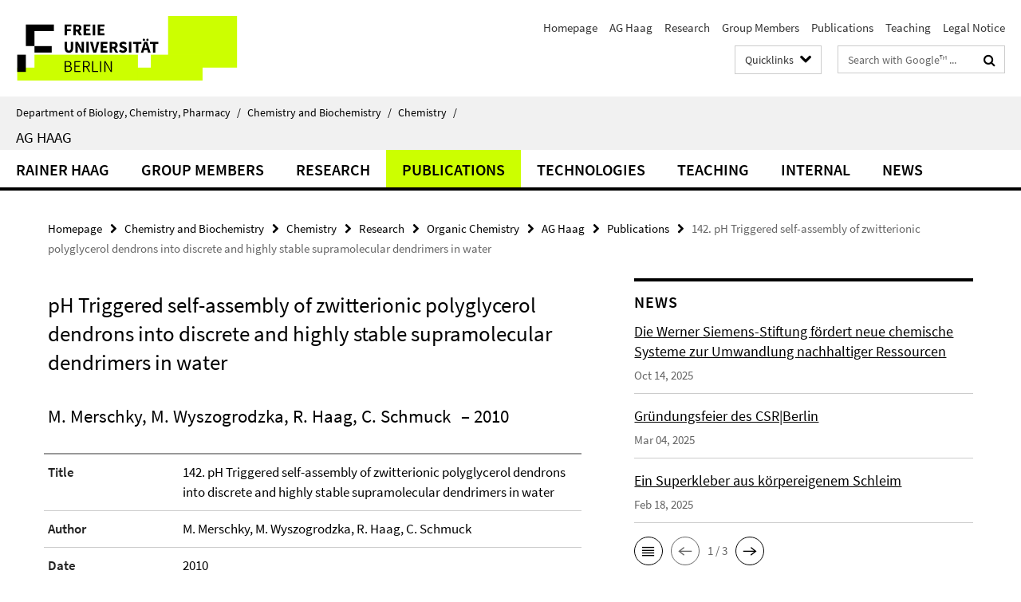

--- FILE ---
content_type: text/html; charset=utf-8
request_url: https://www.bcp.fu-berlin.de/en/chemie/chemie/forschung/OrgChem/haag/index.html?comp=navbar&irq=1&pm=0
body_size: 2346
content:
<!-- BEGIN Fragment default/26011920/navbar-wrapper/29120974/1761034092/?213035:1800 -->
<!-- BEGIN Fragment default/26011920/navbar/e4c990738012e6733a6546d423f3206520de0538/?105925:86400 -->
<nav class="main-nav-container no-print nocontent" style="display: none;"><div class="container main-nav-container-inner"><div class="main-nav-scroll-buttons" style="display:none"><div id="main-nav-btn-scroll-left" role="button"><div class="fa fa-angle-left"></div></div><div id="main-nav-btn-scroll-right" role="button"><div class="fa fa-angle-right"></div></div></div><div class="main-nav-toggle"><span class="main-nav-toggle-text">Menu</span><span class="main-nav-toggle-icon"><span class="line"></span><span class="line"></span><span class="line"></span></span></div><ul class="main-nav level-1" id="fub-main-nav"><li class="main-nav-item level-1" data-index="0" data-menu-item-path="/en/chemie/chemie/forschung/OrgChem/haag/Rainer-Haag" data-menu-shortened="0" id="main-nav-item-Rainer-Haag"><a class="main-nav-item-link level-1" href="/en/chemie/chemie/forschung/OrgChem/haag/Rainer-Haag/index.html">Rainer Haag</a></li><li class="main-nav-item level-1 has-children" data-index="1" data-menu-item-path="/en/chemie/chemie/forschung/OrgChem/haag/Group-Members" data-menu-shortened="0" id="main-nav-item-Group-Members"><a class="main-nav-item-link level-1" href="/en/chemie/chemie/forschung/OrgChem/haag/Group-Members/index.html">Group Members</a><div class="icon-has-children"><div class="fa fa-angle-right"></div><div class="fa fa-angle-down"></div><div class="fa fa-angle-up"></div></div><div class="container main-nav-parent level-2" style="display:none"><a class="main-nav-item-link level-1" href="/en/chemie/chemie/forschung/OrgChem/haag/Group-Members/index.html"><span>Overview Group Members</span></a></div><ul class="main-nav level-2"><li class="main-nav-item level-2 " data-menu-item-path="/en/chemie/chemie/forschung/OrgChem/haag/Group-Members/Head"><a class="main-nav-item-link level-2" href="/en/chemie/chemie/forschung/OrgChem/haag/Group-Members/Head/index.html">Head</a></li><li class="main-nav-item level-2 " data-menu-item-path="/en/chemie/chemie/forschung/OrgChem/haag/Group-Members/SA"><a class="main-nav-item-link level-2" href="/en/chemie/chemie/forschung/OrgChem/haag/Group-Members/SA/index.html">Scientific Assistants</a></li><li class="main-nav-item level-2 " data-menu-item-path="/en/chemie/chemie/forschung/OrgChem/haag/Group-Members/Guests"><a class="main-nav-item-link level-2" href="/en/chemie/chemie/forschung/OrgChem/haag/Group-Members/Guests/index.html">Guest Professors</a></li><li class="main-nav-item level-2 " data-menu-item-path="/en/chemie/chemie/forschung/OrgChem/haag/Group-Members/JGL"><a class="main-nav-item-link level-2" href="/en/chemie/chemie/forschung/OrgChem/haag/Group-Members/JGL/index.html">Junior Group Leader</a></li><li class="main-nav-item level-2 " data-menu-item-path="/en/chemie/chemie/forschung/OrgChem/haag/Group-Members/SLH"><a class="main-nav-item-link level-2" href="/en/chemie/chemie/forschung/OrgChem/haag/Group-Members/SLH/index.html">Subgroup leader: Dynamic Hydrogels and Functional Biointerfaces</a></li><li class="main-nav-item level-2 " data-menu-item-path="/en/chemie/chemie/forschung/OrgChem/haag/Group-Members/SL_PSN"><a class="main-nav-item-link level-2" href="/en/chemie/chemie/forschung/OrgChem/haag/Group-Members/SL_PSN/index.html">Subgroup leader: Polymeric and Supramolecular Nanosystems</a></li><li class="main-nav-item level-2 " data-menu-item-path="/en/chemie/chemie/forschung/OrgChem/haag/Group-Members/Postdocs"><a class="main-nav-item-link level-2" href="/en/chemie/chemie/forschung/OrgChem/haag/Group-Members/Postdocs/index.html">Postdocs</a></li><li class="main-nav-item level-2 " data-menu-item-path="/en/chemie/chemie/forschung/OrgChem/haag/Group-Members/PhD-students"><a class="main-nav-item-link level-2" href="/en/chemie/chemie/forschung/OrgChem/haag/Group-Members/PhD-students/index.html">Ph.D. Students</a></li><li class="main-nav-item level-2 " data-menu-item-path="/en/chemie/chemie/forschung/OrgChem/haag/Group-Members/Master-students"><a class="main-nav-item-link level-2" href="/en/chemie/chemie/forschung/OrgChem/haag/Group-Members/Master-students/index.html">Master Students</a></li><li class="main-nav-item level-2 " data-menu-item-path="/en/chemie/chemie/forschung/OrgChem/haag/Group-Members/TS"><a class="main-nav-item-link level-2" href="/en/chemie/chemie/forschung/OrgChem/haag/Group-Members/TS/index.html">Technical Staff</a></li><li class="main-nav-item level-2 " data-menu-item-path="/en/chemie/chemie/forschung/OrgChem/haag/Group-Members/Associated-Group-Members-in-Startup-Projects"><a class="main-nav-item-link level-2" href="/en/chemie/chemie/forschung/OrgChem/haag/Group-Members/Associated-Group-Members-in-Startup-Projects/index.html">Startup Projects</a></li><li class="main-nav-item level-2 " data-menu-item-path="/en/chemie/chemie/forschung/OrgChem/haag/Group-Members/Student-Assistants"><a class="main-nav-item-link level-2" href="/en/chemie/chemie/forschung/OrgChem/haag/Group-Members/Student-Assistants/index.html">Student Assistants</a></li></ul></li><li class="main-nav-item level-1 has-children" data-index="2" data-menu-item-path="/en/chemie/chemie/forschung/OrgChem/haag/research" data-menu-shortened="0" id="main-nav-item-research"><a class="main-nav-item-link level-1" href="/en/chemie/chemie/forschung/OrgChem/haag/research/index.html">Research</a><div class="icon-has-children"><div class="fa fa-angle-right"></div><div class="fa fa-angle-down"></div><div class="fa fa-angle-up"></div></div><div class="container main-nav-parent level-2" style="display:none"><a class="main-nav-item-link level-1" href="/en/chemie/chemie/forschung/OrgChem/haag/research/index.html"><span>Overview Research</span></a></div><ul class="main-nav level-2"><li class="main-nav-item level-2 " data-menu-item-path="/en/chemie/chemie/forschung/OrgChem/haag/research/polymers"><a class="main-nav-item-link level-2" href="/en/chemie/chemie/forschung/OrgChem/haag/research/polymers/index.html">Biodegradable and Sustainable Materials  </a></li><li class="main-nav-item level-2 " data-menu-item-path="/en/chemie/chemie/forschung/OrgChem/haag/research/research"><a class="main-nav-item-link level-2" href="/en/chemie/chemie/forschung/OrgChem/haag/research/research/index.html">Current research topics</a></li><li class="main-nav-item level-2 " data-menu-item-path="/en/chemie/chemie/forschung/OrgChem/haag/research/hydrogels"><a class="main-nav-item-link level-2" href="/en/chemie/chemie/forschung/OrgChem/haag/research/hydrogels/index.html">Dynamic Hydrogels and Functional Biointerfaces</a></li><li class="main-nav-item level-2 " data-menu-item-path="/en/chemie/chemie/forschung/OrgChem/haag/research/nanosystems"><a class="main-nav-item-link level-2" href="/en/chemie/chemie/forschung/OrgChem/haag/research/nanosystems/index.html">Polymeric and Supramolecular Nanosystems</a></li><li class="main-nav-item level-2 " data-menu-item-path="/en/chemie/chemie/forschung/OrgChem/haag/research/stemGel"><a class="main-nav-item-link level-2" href="/en/chemie/chemie/forschung/OrgChem/haag/research/stemGel/index.html">StemGel</a></li></ul></li><li class="main-nav-item level-1" data-index="3" data-menu-item-path="/en/chemie/chemie/forschung/OrgChem/haag/publications" data-menu-shortened="0" id="main-nav-item-publications"><a class="main-nav-item-link level-1" href="/en/chemie/chemie/forschung/OrgChem/haag/publications/index.html">Publications</a></li><li class="main-nav-item level-1 has-children" data-index="4" data-menu-item-path="/en/chemie/chemie/forschung/OrgChem/haag/Technology" data-menu-shortened="0" id="main-nav-item-Technology"><a class="main-nav-item-link level-1" href="/en/chemie/chemie/forschung/OrgChem/haag/Technology/index.html">Technologies</a><div class="icon-has-children"><div class="fa fa-angle-right"></div><div class="fa fa-angle-down"></div><div class="fa fa-angle-up"></div></div><div class="container main-nav-parent level-2" style="display:none"><a class="main-nav-item-link level-1" href="/en/chemie/chemie/forschung/OrgChem/haag/Technology/index.html"><span>Overview Technologies</span></a></div><ul class="main-nav level-2"><li class="main-nav-item level-2 has-children" data-menu-item-path="/en/chemie/chemie/forschung/OrgChem/haag/Technology/Biointerfaces"><a class="main-nav-item-link level-2" href="/en/chemie/chemie/forschung/OrgChem/haag/Technology/Biointerfaces/index.html">Biointerfaces</a><div class="icon-has-children"><div class="fa fa-angle-right"></div><div class="fa fa-angle-down"></div><div class="fa fa-angle-up"></div></div><ul class="main-nav level-3"><li class="main-nav-item level-3 " data-menu-item-path="/en/chemie/chemie/forschung/OrgChem/haag/Technology/Biointerfaces/Haag060"><a class="main-nav-item-link level-3" href="/en/chemie/chemie/forschung/OrgChem/haag/Technology/Biointerfaces/Haag060/index.html">AMPHIPHILIC BLOCK COPOLYMER AND COATING ARRANGEMENT</a></li><li class="main-nav-item level-3 " data-menu-item-path="/en/chemie/chemie/forschung/OrgChem/haag/Technology/Biointerfaces/Haag046"><a class="main-nav-item-link level-3" href="/en/chemie/chemie/forschung/OrgChem/haag/Technology/Biointerfaces/Haag046/index.html">BIOINERT ARTICLE AND ITS USE</a></li><li class="main-nav-item level-3 " data-menu-item-path="/en/chemie/chemie/forschung/OrgChem/haag/Technology/Biointerfaces/haag079-"><a class="main-nav-item-link level-3" href="/en/chemie/chemie/forschung/OrgChem/haag/Technology/Biointerfaces/haag079-/index.html">VIRUCIDAL COATING ARRANGEMENT</a></li></ul></li><li class="main-nav-item level-2 has-children" data-menu-item-path="/en/chemie/chemie/forschung/OrgChem/haag/Technology/Biomedical-Material"><a class="main-nav-item-link level-2" href="/en/chemie/chemie/forschung/OrgChem/haag/Technology/Biomedical-Material/index.html">Biomedical Material</a><div class="icon-has-children"><div class="fa fa-angle-right"></div><div class="fa fa-angle-down"></div><div class="fa fa-angle-up"></div></div><ul class="main-nav level-3"><li class="main-nav-item level-3 " data-menu-item-path="/en/chemie/chemie/forschung/OrgChem/haag/Technology/Biomedical-Material/haag075-"><a class="main-nav-item-link level-3" href="/en/chemie/chemie/forschung/OrgChem/haag/Technology/Biomedical-Material/haag075-/index.html">Aqueous Solubilization by Polymer</a></li><li class="main-nav-item level-3 " data-menu-item-path="/en/chemie/chemie/forschung/OrgChem/haag/Technology/Biomedical-Material/Haag089-"><a class="main-nav-item-link level-3" href="/en/chemie/chemie/forschung/OrgChem/haag/Technology/Biomedical-Material/Haag089-/index.html">Heteromultivalent polymers and antiviral applications thereof</a></li><li class="main-nav-item level-3 " data-menu-item-path="/en/chemie/chemie/forschung/OrgChem/haag/Technology/Biomedical-Material/Haag084-"><a class="main-nav-item-link level-3" href="/en/chemie/chemie/forschung/OrgChem/haag/Technology/Biomedical-Material/Haag084-/index.html">Hydrogel for Cartilage Regeneration</a></li><li class="main-nav-item level-3 " data-menu-item-path="/en/chemie/chemie/forschung/OrgChem/haag/Technology/Biomedical-Material/Haag55-"><a class="main-nav-item-link level-3" href="/en/chemie/chemie/forschung/OrgChem/haag/Technology/Biomedical-Material/Haag55-/index.html">Linear polyglycerol derivatives</a></li><li class="main-nav-item level-3 " data-menu-item-path="/en/chemie/chemie/forschung/OrgChem/haag/Technology/Biomedical-Material/haag081-"><a class="main-nav-item-link level-3" href="/en/chemie/chemie/forschung/OrgChem/haag/Technology/Biomedical-Material/haag081-/index.html">Nanoparticle Platform for Wound Healing</a></li><li class="main-nav-item level-3 " data-menu-item-path="/en/chemie/chemie/forschung/OrgChem/haag/Technology/Biomedical-Material/haag082-"><a class="main-nav-item-link level-3" href="/en/chemie/chemie/forschung/OrgChem/haag/Technology/Biomedical-Material/haag082-/index.html">Polymer for inhibiting SARS-CoV-2 and other pathogens</a></li><li class="main-nav-item level-3 " data-menu-item-path="/en/chemie/chemie/forschung/OrgChem/haag/Technology/Biomedical-Material/Haag053-"><a class="main-nav-item-link level-3" href="/en/chemie/chemie/forschung/OrgChem/haag/Technology/Biomedical-Material/Haag053-/index.html">SULFATE-FUNCTIONALIZED GRAPHENE</a></li><li class="main-nav-item level-3 " data-menu-item-path="/en/chemie/chemie/forschung/OrgChem/haag/Technology/Biomedical-Material/Haag070-"><a class="main-nav-item-link level-3" href="/en/chemie/chemie/forschung/OrgChem/haag/Technology/Biomedical-Material/Haag070-/index.html">Stable Tumor-Targeting Micelle</a></li><li class="main-nav-item level-3 " data-menu-item-path="/en/chemie/chemie/forschung/OrgChem/haag/Technology/Biomedical-Material/Haag073-"><a class="main-nav-item-link level-3" href="/en/chemie/chemie/forschung/OrgChem/haag/Technology/Biomedical-Material/Haag073-/index.html">VIRUCIDAL COMPOSITIONS</a></li></ul></li><li class="main-nav-item level-2 has-children" data-menu-item-path="/en/chemie/chemie/forschung/OrgChem/haag/Technology/Biotechnology"><a class="main-nav-item-link level-2" href="/en/chemie/chemie/forschung/OrgChem/haag/Technology/Biotechnology/index.html">Biotechnology</a><div class="icon-has-children"><div class="fa fa-angle-right"></div><div class="fa fa-angle-down"></div><div class="fa fa-angle-up"></div></div><ul class="main-nav level-3"><li class="main-nav-item level-3 " data-menu-item-path="/en/chemie/chemie/forschung/OrgChem/haag/Technology/Biotechnology/haag080-"><a class="main-nav-item-link level-3" href="/en/chemie/chemie/forschung/OrgChem/haag/Technology/Biotechnology/haag080-/index.html">Thermoresponsive Hydrogel for iPSC Expansion and Release</a></li></ul></li><li class="main-nav-item level-2 has-children" data-menu-item-path="/en/chemie/chemie/forschung/OrgChem/haag/Technology/Chemical"><a class="main-nav-item-link level-2" href="/en/chemie/chemie/forschung/OrgChem/haag/Technology/Chemical/index.html">Chemical Technologies</a><div class="icon-has-children"><div class="fa fa-angle-right"></div><div class="fa fa-angle-down"></div><div class="fa fa-angle-up"></div></div><ul class="main-nav level-3"><li class="main-nav-item level-3 " data-menu-item-path="/en/chemie/chemie/forschung/OrgChem/haag/Technology/Chemical/haag090-"><a class="main-nav-item-link level-3" href="/en/chemie/chemie/forschung/OrgChem/haag/Technology/Chemical/haag090-/index.html">Bead for use in a milling device</a></li><li class="main-nav-item level-3 " data-menu-item-path="/en/chemie/chemie/forschung/OrgChem/haag/Technology/Chemical/Haag48-"><a class="main-nav-item-link level-3" href="/en/chemie/chemie/forschung/OrgChem/haag/Technology/Chemical/Haag48-/index.html">Functionalizing Carbon-Based Nanomaterials</a></li></ul></li><li class="main-nav-item level-2 has-children" data-menu-item-path="/en/chemie/chemie/forschung/OrgChem/haag/Technology/Diagnostics"><a class="main-nav-item-link level-2" href="/en/chemie/chemie/forschung/OrgChem/haag/Technology/Diagnostics/index.html">Diagnostics</a><div class="icon-has-children"><div class="fa fa-angle-right"></div><div class="fa fa-angle-down"></div><div class="fa fa-angle-up"></div></div><ul class="main-nav level-3"><li class="main-nav-item level-3 " data-menu-item-path="/en/chemie/chemie/forschung/OrgChem/haag/Technology/Diagnostics/Haag064"><a class="main-nav-item-link level-3" href="/en/chemie/chemie/forschung/OrgChem/haag/Technology/Diagnostics/Haag064/index.html">DIBLOCK COPOLYMER, A MANUFACTURING METHOD AND SUITED APPLICATIONS</a></li></ul></li><li class="main-nav-item level-2 " data-menu-item-path="/en/chemie/chemie/forschung/OrgChem/haag/Technology/Sustainable-Materials"><a class="main-nav-item-link level-2" href="/en/chemie/chemie/forschung/OrgChem/haag/Technology/Sustainable-Materials/index.html">Sustainable Materials</a></li></ul></li><li class="main-nav-item level-1" data-index="5" data-menu-item-path="/en/chemie/chemie/forschung/OrgChem/haag/teaching" data-menu-shortened="0" id="main-nav-item-teaching"><a class="main-nav-item-link level-1" href="/en/chemie/chemie/forschung/OrgChem/haag/teaching/index.html">Teaching</a></li><li class="main-nav-item level-1 has-children" data-index="6" data-menu-item-path="/en/chemie/chemie/forschung/OrgChem/haag/PM-internal" data-menu-shortened="0" id="main-nav-item-PM-internal"><a class="main-nav-item-link level-1" href="/en/chemie/chemie/forschung/OrgChem/haag/PM-internal/index.html">Internal</a><div class="icon-has-children"><div class="fa fa-angle-right"></div><div class="fa fa-angle-down"></div><div class="fa fa-angle-up"></div></div><div class="container main-nav-parent level-2" style="display:none"><a class="main-nav-item-link level-1" href="/en/chemie/chemie/forschung/OrgChem/haag/PM-internal/index.html"><span>Overview Internal</span></a></div><ul class="main-nav level-2"><li class="main-nav-item level-2 " data-menu-item-path="/en/chemie/chemie/forschung/OrgChem/haag/PM-internal/papers"><a class="main-nav-item-link level-2" href="/en/chemie/chemie/forschung/OrgChem/haag/PM-internal/papers/index.html">Papers</a></li><li class="main-nav-item level-2 " data-menu-item-path="/en/chemie/chemie/forschung/OrgChem/haag/PM-internal/Wiki"><a class="main-nav-item-link level-2" href="/en/chemie/chemie/forschung/OrgChem/haag/PM-internal/Wiki/index.html">AG Haag Wiki</a></li><li class="main-nav-item level-2 " data-menu-item-path="/en/chemie/chemie/forschung/OrgChem/haag/PM-internal/BSc-Theses"><a class="main-nav-item-link level-2" href="/en/chemie/chemie/forschung/OrgChem/haag/PM-internal/BSc-Theses/index.html">BSc theses</a></li><li class="main-nav-item level-2 " data-menu-item-path="/en/chemie/chemie/forschung/OrgChem/haag/PM-internal/Former-Group-Members"><a class="main-nav-item-link level-2" href="/en/chemie/chemie/forschung/OrgChem/haag/PM-internal/Former-Group-Members/index.html">Former Group Members</a></li><li class="main-nav-item level-2 " data-menu-item-path="/en/chemie/chemie/forschung/OrgChem/haag/PM-internal/Group-Jobs"><a class="main-nav-item-link level-2" href="/en/chemie/chemie/forschung/OrgChem/haag/PM-internal/Group-Jobs/index.html">Group Jobs</a></li><li class="main-nav-item level-2 " data-menu-item-path="/en/chemie/chemie/forschung/OrgChem/haag/PM-internal/Group-Talks"><a class="main-nav-item-link level-2" href="/en/chemie/chemie/forschung/OrgChem/haag/PM-internal/Group-Talks/index.html">Group Talks</a></li><li class="main-nav-item level-2 " data-menu-item-path="/en/chemie/chemie/forschung/OrgChem/haag/PM-internal/Master-Theses"><a class="main-nav-item-link level-2" href="/en/chemie/chemie/forschung/OrgChem/haag/PM-internal/Master-Theses/index.html">MSc theses</a></li><li class="main-nav-item level-2 " data-menu-item-path="/en/chemie/chemie/forschung/OrgChem/haag/PM-internal/PhD-theses"><a class="main-nav-item-link level-2" href="/en/chemie/chemie/forschung/OrgChem/haag/PM-internal/PhD-theses/index.html">PhD Theses</a></li><li class="main-nav-item level-2 " data-menu-item-path="/en/chemie/chemie/forschung/OrgChem/haag/PM-internal/Pictures"><a class="main-nav-item-link level-2" href="/en/chemie/chemie/forschung/OrgChem/haag/PM-internal/Pictures/index.html">Pictures</a></li><li class="main-nav-item level-2 " data-menu-item-path="/en/chemie/chemie/forschung/OrgChem/haag/PM-internal/Subgroups"><a class="main-nav-item-link level-2" href="/en/chemie/chemie/forschung/OrgChem/haag/PM-internal/Subgroups/index.html">Subgroups</a></li></ul></li><li class="main-nav-item level-1" data-index="7" data-menu-item-path="/en/chemie/chemie/forschung/OrgChem/haag/_News" data-menu-shortened="0" id="main-nav-item-_News"><a class="main-nav-item-link level-1" href="/en/chemie/chemie/forschung/OrgChem/haag/_News/index.html">News</a></li></ul></div><div class="main-nav-flyout-global"><div class="container"></div><button id="main-nav-btn-flyout-close" type="button"><div id="main-nav-btn-flyout-close-container"><i class="fa fa-angle-up"></i></div></button></div></nav><script type="text/javascript">$(document).ready(function () { Luise.Navigation.init(); });</script><!-- END Fragment default/26011920/navbar/e4c990738012e6733a6546d423f3206520de0538/?105925:86400 -->
<!-- END Fragment default/26011920/navbar-wrapper/29120974/1761034092/?213035:1800 -->


--- FILE ---
content_type: text/html; charset=utf-8
request_url: https://www.bcp.fu-berlin.de/en/chemie/chemie/forschung/OrgChem/haag/_News/index.html?irq=1&page=1
body_size: 720
content:
<!-- BEGIN Fragment default/26011920/news-box-wrapper/1/130921077/1693215008/?211710:113 -->
<!-- BEGIN Fragment default/26011920/news-box/1/ab169f61ff2ea1c04009154f88a584f9a3a59985/?212038:3600 -->
<a href="/en/chemie/chemie/forschung/OrgChem/haag/_News/WWS.html"><div class="box-news-list-v1-element"><p class="box-news-list-v1-title"><span>Die Werner Siemens-Stiftung fördert neue chemische Systeme zur Umwandlung nachhaltiger Ressourcen</span></p><p class="box-news-list-v1-date">Oct 14, 2025</p></div></a><a href="/en/chemie/chemie/forschung/OrgChem/haag/_News/Gruendungsfeier-des-CSR-Berlin.html"><div class="box-news-list-v1-element"><p class="box-news-list-v1-title"><span>Gründungsfeier des CSR|Berlin</span></p><p class="box-news-list-v1-date">Mar 04, 2025</p></div></a><a href="/en/chemie/chemie/forschung/OrgChem/haag/_News/PNAS.html"><div class="box-news-list-v1-element"><p class="box-news-list-v1-title"><span>Ein Superkleber aus körpereigenem Schleim</span></p><p class="box-news-list-v1-date">Feb 18, 2025</p></div></a><div class="cms-box-prev-next-nav box-news-list-v1-nav"><a class="cms-box-prev-next-nav-overview box-news-list-v1-nav-overview" href="/en/chemie/chemie/forschung/OrgChem/haag/_News/index.html" rel="contents" role="button" title="overview News"><span class="icon-cds icon-cds-overview"></span></a><span class="cms-box-prev-next-nav-arrow-prev disabled box-news-list-v1-nav-arrow-prev" title="previous page"><span class="icon-cds icon-cds-arrow-prev disabled"></span></span><span class="cms-box-prev-next-nav-pagination box-news-list-v1-pagination" title="page 1 of 3 pages"> 1 / 3 </span><span class="cms-box-prev-next-nav-arrow-next box-news-list-v1-nav-arrow-next" data-ajax-url="/en/chemie/chemie/forschung/OrgChem/haag/_News/index.html?irq=1&amp;page=2" onclick="Luise.AjaxBoxNavigation.onClick(event, this)" rel="next" role="button" title="next page"><span class="icon-cds icon-cds-arrow-next"></span></span></div><!-- END Fragment default/26011920/news-box/1/ab169f61ff2ea1c04009154f88a584f9a3a59985/?212038:3600 -->
<!-- END Fragment default/26011920/news-box-wrapper/1/130921077/1693215008/?211710:113 -->


--- FILE ---
content_type: text/html; charset=utf-8
request_url: https://www.bcp.fu-berlin.de/en/chemie/chemie/forschung/OrgChem/haag/_RechteSpalte/PublicationHighlights.html?irq=1
body_size: 741
content:
<!-- BEGIN Fragment default/26011920/spotlight_box/shuffle/131022644/130923344/1674056806/?212116:359 -->
<h3 class="box-spotlight-v1-headline">Publication Highlights</h3><div class="box-spotlight-v1-icaption"><span class="icaption-image"><picture data-adaptive-with="500"><source data-screen-size='-' srcset='/en/chemie/chemie/forschung/OrgChem/haag/_RechteSpalte/Highlights/_Bilder/10_1126_sciadv_abd3803.jpg?width=500 1x, /en/chemie/chemie/forschung/OrgChem/haag/_RechteSpalte/Highlights/_Bilder/10_1126_sciadv_abd3803.jpg?width=1000 2x, /en/chemie/chemie/forschung/OrgChem/haag/_RechteSpalte/Highlights/_Bilder/10_1126_sciadv_abd3803.jpg?width=2000 3x' ><img alt="" class="figure-img" data-image-obj-id="131022840" src="/en/chemie/chemie/forschung/OrgChem/haag/_RechteSpalte/Highlights/_Bilder/10_1126_sciadv_abd3803.jpg?width=500" /></picture></span></div><div class="box-spotlight-v1-text-container"><h3 class="box-spotlight-v1-title"><span>Heteromultivalent topology-matched nanostructures as influenza A virus inhibitors</span></h3><p class="box-spotlight-v1-text hyphens">Nanostructures as potent and broad-spectrum influenza A virus inhibitors</p><ul class="box-spotlight-v1-link-list fa-ul"><li><a href="https://doi.org/10.1126/sciadv.abd3803"><i class="fa fa-li fa-chevron-right"></i>Sci. Adv., 2021, 7 (1), eabd3803</a></li></ul></div><div class="box-spotlight-v1-nav"><a class="box-spotlight-v1-random-ico" data-ajax-url="/en/chemie/chemie/forschung/OrgChem/haag/_RechteSpalte/PublicationHighlights.html?current_id=131022644&amp;irq=1" href="#" onclick="Luise.FuSpotlightBox.onClick(event, this)" role="button" title="Shuffle it!"><i class="fa fa-random"></i></a></div><!-- END Fragment default/26011920/spotlight_box/shuffle/131022644/130923344/1674056806/?212116:359 -->
